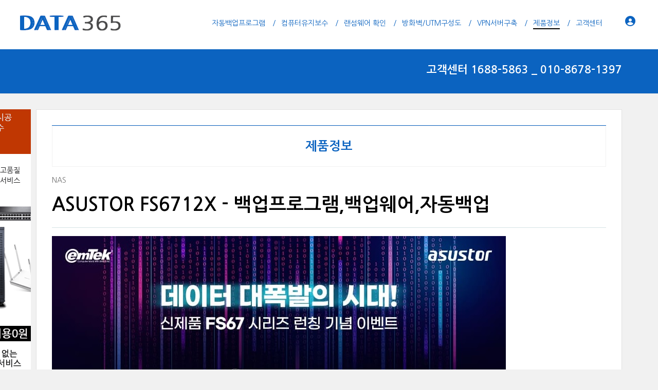

--- FILE ---
content_type: text/html; charset=UTF-8
request_url: https://www.data365.kr/PList/4430
body_size: 8288
content:
<!DOCTYPE html>
<html lang="ko">
<head>

<!-- META -->
<meta charset="utf-8">
<meta name="generator" content="Rhymix">
<meta name="viewport" content="width=device-width, initial-scale=1.0, user-scalable=yes" />
<meta name="csrf-token" content="u1uWaE3AUnEH688r" />
<meta name="keywords" content="방화벽, NAS" />
<meta name="description" content="방화벽 NAS 제품 소개" />
<meta name="viewport" content="width=device-width, initial-scale=1.0, minimum-scale=1, maximum-scale=1.0, user-scalable=no" />

<!-- TITLE -->
<title>ASUSTOR FS6712X - 백업프로그램,백업웨어,자동백업</title>

<!-- CSS -->
<link rel="stylesheet" href="/files/cache/assets/compiled/ede2ae21e48763399a6c3e398eed523b28422fd7.rhymix.scss.min.css?t=1766354581" />
<link rel="stylesheet" href="/layouts/xet_onecolor/css/XEIcon/xeicon.min.css?t=1504538644" />
<link rel="stylesheet" href="/layouts/xet_onecolor/css/reset.css?t=1709167361" />
<link rel="stylesheet" href="/layouts/xet_onecolor/css/nice-select.css?t=1557396808" />
<link rel="stylesheet" href="/layouts/xet_onecolor/css/camera.css?t=1578377356" />
<link rel="stylesheet" href="/layouts/xet_onecolor/css/layout.css?t=1706861354" />
<link rel="stylesheet" href="/layouts/xet_onecolor/css/animate.min.css?t=1422711598" />
<link rel="stylesheet" href="/layouts/xet_onecolor/css/responsive.css?t=1578449644" />
<link rel="stylesheet" href="/modules/board/skins/xet_simpleboard_rx/fonts/xeicon-2.3.3/xeicon.min.css?t=1674613004" />
<link rel="stylesheet" href="/modules/board/skins/xet_simpleboard_rx/css/_common.css?t=1704346364" />
<link rel="stylesheet" href="/modules/board/skins/xet_simpleboard_rx/css/_form.css?t=1704346372" />
<link rel="stylesheet" href="/modules/board/skins/xet_simpleboard_rx/css/_dropdown.css?t=1704346370" />
<link rel="stylesheet" href="/modules/board/skins/xet_simpleboard_rx/css/_modal.css?t=1704346374" />
<link rel="stylesheet" href="/modules/board/skins/xet_simpleboard_rx/css/_tooltip.css?t=1704346376" />
<link rel="stylesheet" href="/modules/board/skins/xet_simpleboard_rx/css/list.css?t=1704346384" />
<link rel="stylesheet" href="/modules/board/skins/xet_simpleboard_rx/css/_view.document.css?t=1704346380" />
<link rel="stylesheet" href="/modules/board/skins/xet_simpleboard_rx/css/comment.css?t=1704352612" />
<link rel="stylesheet" href="/modules/board/skins/xet_simpleboard_rx/css/write_form.css?t=1704346390" />
<link rel="stylesheet" href="/modules/board/skins/xet_simpleboard_rx/css/style.gallery.css?t=1704346386" />
<link rel="stylesheet" href="/modules/board/skins/xet_simpleboard_rx/css/style.webzine.css?t=1704362302" />
<link rel="stylesheet" href="/modules/board/skins/xet_simpleboard_rx/css/style.list.css?t=1704346388" />
<link rel="stylesheet" href="/modules/board/skins/xet_simpleboard_rx/css/dark.css?t=1704346384" />

<!-- JS -->
<script src="/common/js/jquery-2.2.4.min.js?t=1766032808"></script>
<script src="/files/cache/assets/minified/rhymix.min.js?t=1766354581"></script>
<script src="/modules/board/tpl/js/board.js?t=1766032808"></script>
<script src="//developers.kakao.com/sdk/js/kakao.min.js"></script>
<script src="/layouts/xet_onecolor/js/viewportchecker.js?t=1505456740"></script>
<script src="/layouts/xet_onecolor/js/modernizr.custom.js?t=1422711598"></script>
<script src="/layouts/xet_onecolor/js/jquery.ui.totop.js?t=1422711598"></script>
<script src="/layouts/xet_onecolor/js/jquery.easing.1.3.js?t=1422711598"></script>
<script src="/layouts/xet_onecolor/js/jquery.mobile.customized.min.js?t=1422711598"></script>
<script src="/layouts/xet_onecolor/js/camera.min.js?t=1422711598"></script>
<script src="/layouts/xet_onecolor/js/jquery.nice-select.min.js?t=1462710744"></script>
<script src="/layouts/xet_onecolor/js/layout.js?t=1557397442"></script>

<!-- RSS -->

<!-- ICONS AND OTHER LINKS -->
<link rel="canonical" href="https://www.data365.kr/PList/4430" />
<link rel="shortcut icon" href="/files/attach/xeicon/favicon.ico?t=1535588530" />

<!-- OTHER HEADERS -->
<meta property="og:url" content="https://www.data365.kr/PList/4430" />
<meta property="og:title" content="ASUSTOR FS6712X - 백업프로그램,백업웨어,자동백업" />
<meta property="og:site_name" content="백업프로그램" />
<meta property="og:description" content="방화벽 NAS 제품 소개" />
<meta property="og:type" content="article" />
<meta property="og:locale" content="ko_KR" />
<meta property="og:image" content="https://www.data365.kr/files/attach/xeicon/default_image.png?t=1709593415" />
<meta property="og:image:width" content="1920" />
<meta property="og:image:height" content="1080" />
<meta property="og:article:tag" content="백업프로그램 자동백업 백업웨어" />
<meta property="og:article:section" content="데이터 백업 제품" />
<style type="text/css">
ul.xet_nav > li > a { 
	margin: 0 10px;
}

/* background color */
#xet_header.header_down,
.cameraSlide,
.camera_wrap,
.xet_section .themebg,
.xet_section.parallax,
.xet_sns a,
.xet_layout_btn:hover,
.xet_lnb_title,
ul.xet_lnb li a.on {
	background-color: #ffffff;
}

/* color */
.xet_section,
.xet_fulldown,
.xet_mnav li a,
.xet_side_widget .h3,
.xet_layout_btn,
.xet_layout_btn.w:hover,
.xet_sns a:hover,
.breadcrumb_wrp a,
.breadcrumb_wrp ul li:after,
.selecter-selected,
#xet_footer,
.xet_footer_nav li a,
.xet_footer_nav > li:after {
	color: #ffffff;
}

/* border color */
.xet_section .xet_icon,
.xet_sns a,
.xet_layout_btn {
	border-color: #ffffff;
}
</style>
</head>

<!-- BODY START -->
<body>

<!-- COMMON JS VARIABLES -->
<script>
	var default_url = "https://www.data365.kr/";
	var current_url = "https://www.data365.kr/?mid=PList&document_srl=4430";
	var request_uri = "https://www.data365.kr/";
	var current_lang = xe.current_lang = "ko";
	var current_mid = "PList";
	var http_port = null;
	var https_port = null;
	var enforce_ssl = true;
	var cookies_ssl = false;
	var rewrite_level = 1;
	if (detectColorScheme) detectColorScheme();
</script>

<!-- PAGE CONTENT -->
<script>
  function beCheckWrite(obj){
 
        var delaytime = 5000,
            submingText = '등록중입니다.', 
            ori_text = jQuery(obj).val(),
            checkInput = false;
 
        obj.disabled=true;
 
        if(!ori_text){
            checkInput = false;
            ori_text = jQuery(obj).text();           
            jQuery(obj).text(submingText);
        }else{
            checkInput = true;
            jQuery(obj).val(submingText);
        }
 
        var timeEvent = setTimeout(function(){ 
 
            obj.disabled=false; 
            if(checkInput) jQuery(obj).val(ori_text); 
            else jQuery(obj).text(ori_text); 
 
        },delaytime);
 
  }
</script>
<script type="text/javascript" src="/layouts/xet_onecolor/js/scrollfollow.js"></script>
<script type="text/javascript">
 var stmnLEFT = 10;  
 var stmnGAP1 = 0; 
 var stmnGAP2 = 0; 
 var stmnBASE = 0; 
 var stmnActivateSpeed = 35; 
 var stmnScrollSpeed = 20; 
 var stmnTimer; 
 
 function RefreshStaticMenu() { 
  var stmnStartPoint, stmnEndPoint; 
  stmnStartPoint = parseInt(document.getElementById('STATICMENU').style.top, 10); 
  stmnEndPoint = Math.max(document.documentElement.scrollTop, document.body.scrollTop) + stmnGAP2; 
  if (stmnEndPoint < stmnGAP1) stmnEndPoint = stmnGAP1; 
  if (stmnStartPoint != stmnEndPoint) { 
   stmnScrollAmount = Math.ceil( Math.abs( stmnEndPoint - stmnStartPoint ) / 15 ); 
   document.getElementById('STATICMENU').style.top = parseInt(document.getElementById('STATICMENU').style.top, 10) + ( ( stmnEndPoint<stmnStartPoint ) ? -stmnScrollAmount : stmnScrollAmount ) + 'px'; 
   stmnRefreshTimer = stmnScrollSpeed; 
   }
  stmnTimer = setTimeout("RefreshStaticMenu();", stmnActivateSpeed); 
  } 
 function InitializeStaticMenu() {
  document.getElementById('STATICMENU').style.right = stmnLEFT + 'px'; 
  document.getElementById('STATICMENU').style.top = document.body.scrollTop + stmnBASE + 'px'; 
  RefreshStaticMenu();
  }
</script>

<!--
Copyright inpleworks, Co. 
-->
<!-- // browser //-->
<!-- // mobile responsive //-->

<!-- Demo Setting -->


<!-- // css //-->

<!-- // js //-->






<header id="xet_header" class="animated" style="background-color:#ffffff">							
	<div class="xet_logo float_left">
		<a href="https://www.data365.kr/">
					<img src="https://www.data365.kr/files/attach/images/4519/99b983892094b5c6d2fc3736e15da7d1.gif" alt="" />
			</a>
	</div>			
	<nav class="xet_nav_wrp float_right xet_clearfix">
		<div class="xet_acc float_right">						
	<a href="#" id="acc_o" onclick="javascript:return false;">				
				<span class="icon_menu"><i class="xi-user-circle"></i></span>
				<span class="icon_close"><i class="xi-close"></i></span>
			</a>			
			<a href="#" id="xet_nav_o" class="hidden_pc visible_tablet" onclick="javascript:return false;">
				<span class="icon_menu"><i class="xi-bars"></i></span>
				<span class="icon_close"><i class="xi-close"></i></span>
			</a>				
		</div>		
		<ul id="xet_nav" class="xet_nav float_right hidden_tablet">
	<li>					
				<a href="/PG"><span>자동백업프로그램</span></a>				
						
			</li><li>					
				<a href="/MA"><span>컴퓨터유지보수</span></a>				
						
			</li><li>					
				<a href="https://www.asrgo.com/index2"><span>랜섬웨어 확인</span></a>				
						
			</li><li>					
				<a href="/FIREWALL"><span>방화벽/UTM구성도</span></a>				
						
			</li><li>					
				<a href="/VPN_SERVER"><span>VPN서버구축</span></a>				
						
			</li><li>					
				<a href="/PList" class="on"><span>제품정보</span></a>				
						
			</li><li>					
				<a href="/INFO"><span>고객센터</span></a>				
						
			</li>	
		</ul>					
	</nav>			
</header>

	
<div id="xet_body" class="sub_content_bg no_slider">

			
	
	
		
<div class="breadcrumb_wrp">
<div class="xet_container">
			<h2 class="float_right"><span style="color:#fff;">고객센터 1688-5863 _ 010-8678-1397</span></h2>
</div>
</div>	
	
	<div class="xet_container">


<body onload="InitializeStaticMenu();">
<div style="position:relative;width:0px;height:0px;margin-top:30px;padding:0;">


<div id="STATICMENU">

<div id="STATICMENU2">
<a href="https://www.seon365.kr/" target="_blank" ><img src="https://www.data365.kr/img/banner2.gif" width="120" height="600" /></a>
</div>

</div></div>
<script defer src="https://static.cloudflareinsights.com/beacon.min.js/vcd15cbe7772f49c399c6a5babf22c1241717689176015" integrity="sha512-ZpsOmlRQV6y907TI0dKBHq9Md29nnaEIPlkf84rnaERnq6zvWvPUqr2ft8M1aS28oN72PdrCzSjY4U6VaAw1EQ==" data-cf-beacon='{"version":"2024.11.0","token":"40abb0a181d6454ab1e7c5ea40537da9","r":1,"server_timing":{"name":{"cfCacheStatus":true,"cfEdge":true,"cfExtPri":true,"cfL4":true,"cfOrigin":true,"cfSpeedBrain":true},"location_startswith":null}}' crossorigin="anonymous"></script>
</body>	


			
					
		<div class="xet_clearfix xet_mg_t30">			
				
			
					
			
			<div class="xet_content_wrp">	
	


				<div class="xet_content xet_clearfix  sub_content N">
<div class="xet_content_wrp_BBS">
<div style="display:table;width:100%; height:80px; height-line:60px; border-top:1px solid #0b63c0; margin-bottom:15px;">
<div style="display:table-cell;text-align:center; vertical-align:middle; color:#505050; font-size:24px; font-weight:bold; border:1px solid #f1f1f1;">
				<a href="/PList">제품정보</a>
				
</div></div>	
	</div>


			
	


<script>
	var default_style = 'list';
	var doc_img = '';
	var is_logged = '';
</script>

		

<script>window.MSInputMethodContext && document.documentMode && document.write('<script src="/modules/board/skins/xet_simpleboard_rx/js/ie11CustomProperties.js"><\x2fscript>');</script>


<div id="xet-simple-board" rel="js-simple-board">

    
	



<div class="simple-board__read">

		<div class="simple-board__read__header">			
		<div class="document-title">	
				<div class="category-name">
	NAS			</div>
										
			<div class="title">ASUSTOR FS6712X - 백업프로그램,백업웨어,자동백업</div>			
		</div>	



	

			

		<div class="simple-board__read__body">		


		<div class="simple-board__read__extravars">	
			</div>

	<!--BeforeDocument(4430,282)--><div class="document_4430_282 rhymix_content xe_content"><p><img src="/files/attach/images/1213/430/004/49b2506d81f759ace2abac8eebba6618.jpg" alt="ASUSTOR FS6712X.jpg" style="" /></p></div><!--AfterDocument(4430,282)-->
		<div class="simple-board__read__tags">
			<dl class="tag">
								<dd><a href="/PList?search_target=tag&amp;search_keyword=%EB%B0%B1%EC%97%85%ED%94%84%EB%A1%9C%EA%B7%B8%EB%9E%A8+%EC%9E%90%EB%8F%99%EB%B0%B1%EC%97%85+%EB%B0%B1%EC%97%85%EC%9B%A8%EC%96%B4" rel="tag">백업프로그램 자동백업 백업웨어</a></dd>
					
			</dl>
		</div>
		<dl class="attachedFile ">
			<dt>
				<button type="button" class="fileToggle" onclick="jQuery(this).parents('dl.attachedFile').toggleClass('open');return false;">
	<svg xmlns="http://www.w3.org/2000/svg" viewBox="0 0 24 24"><path fill="none" d="M0 0h24v24H0z"/><path d="M14.828 7.757l-5.656 5.657a1 1 0 1 0 1.414 1.414l5.657-5.656A3 3 0 1 0 12 4.929l-5.657 5.657a5 5 0 1 0 7.071 7.07L19.071 12l1.414 1.414-5.657 5.657a7 7 0 1 1-9.9-9.9l5.658-5.656a5 5 0 0 1 7.07 7.07L12 16.244A3 3 0 1 1 7.757 12l5.657-5.657 1.414 1.414z"/></svg><span>첨부 1</span><svg xmlns="http://www.w3.org/2000/svg" viewBox="0 0 24 24"><path fill="none" d="M0 0h24v24H0z"/><path d="M12 15l-4.243-4.243 1.415-1.414L12 12.172l2.828-2.829 1.415 1.414z"/></svg>						
				</button>
			</dt>
			<dd>
				<ul class="files">
		<li>
						<a href="/index.php?module=file&amp;act=procFileDownload&amp;file_srl=4431&amp;sid=9e8f7dd8cae7778111b71a26dd88a044"><span>ASUSTOR FS6712X.jpg</span> <span class="bubble">[File Size: 675.9KB / Download: 56]</span></a>
					</li>				</ul>
			</dd>
		</dl>
		
		<div class="simple-board__read__vote">
			<div data-target-srl="4430">
		<a class="xet-board-btn xet-board-btn-large tooltip__top " data-tooltip="추천" data-type="up" onclick="bdArticleVote(this)">
					<span><svg xmlns="http://www.w3.org/2000/svg" viewBox="0 0 24 24"><path fill="none" d="M0 0H24V24H0z"/><path d="M12.001 4.529c2.349-2.109 5.979-2.039 8.242.228 2.262 2.268 2.34 5.88.236 8.236l-8.48 8.492-8.478-8.492c-2.104-2.356-2.025-5.974.236-8.236 2.265-2.264 5.888-2.34 8.244-.228z"/></svg></span><span class="vote__count">0</span>
				</a>				
					</div>
		</div>	</div>
		
		<div class="simple-board__read__footer">		
			<div class="simple-board__btn-group bottom">
			<div class="flex-item">	
	        
				<a href="/PList" class="xet-board-btn light"><svg xmlns="http://www.w3.org/2000/svg" viewBox="0 0 24 24"><path fill="none" d="M0 0h24v24H0z"/><path d="M10.828 12l4.95 4.95-1.414 1.414L8 12l6.364-6.364 1.414 1.414z"/></svg><span data="hidden-m">목록</span></a>
				</div>
			<div class="flex-item">
				<a href="javascript:;" onclick="document_more('js-modal-document-more');return false" class="xet-board-btn light tooltip__top" data-tooltip="이 게시물을"><svg xmlns="http://www.w3.org/2000/svg" viewBox="0 0 24 24"><path fill="none" d="M0 0h24v24H0z"/><path d="M5 10c-1.1 0-2 .9-2 2s.9 2 2 2 2-.9 2-2-.9-2-2-2zm14 0c-1.1 0-2 .9-2 2s.9 2 2 2 2-.9 2-2-.9-2-2-2zm-7 0c-1.1 0-2 .9-2 2s.9 2 2 2 2-.9 2-2-.9-2-2-2z"/></svg></a>
		<a href="javascript:;" class="xet-board-btn light tooltip__top" data-tooltip="공유하기" onclick="share('js-modal-share');return false"><svg xmlns="http://www.w3.org/2000/svg" viewBox="0 0 24 24"><path fill="none" d="M0 0h24v24H0z"/><path d="M13.12 17.023l-4.199-2.29a4 4 0 1 1 0-5.465l4.2-2.29a4 4 0 1 1 .959 1.755l-4.2 2.29a4.008 4.008 0 0 1 0 1.954l4.199 2.29a4 4 0 1 1-.959 1.755zM6 14a2 2 0 1 0 0-4 2 2 0 0 0 0 4zm11-6a2 2 0 1 0 0-4 2 2 0 0 0 0 4zm0 12a2 2 0 1 0 0-4 2 2 0 0 0 0 4z"/></svg></a>					
			</div>
		</div>	
	</div>
</div>

<div class="boardModal-form" rel="js-modal-document-more">
	<div class="boardModal-form__header">
		<h2 class="title">이 게시물을</h2>
	</div>
	<div class="boardModal-form__body">
		<ul>
	 
	 
			<li><a href="/index.php?mid=PList&amp;document_srl=4430&amp;act=dispDocumentPrint" target="_blank"><svg xmlns="http://www.w3.org/2000/svg" viewBox="0 0 24 24"><path fill="none" d="M0 0h24v24H0z"/><path d="M6 19H3a1 1 0 0 1-1-1V8a1 1 0 0 1 1-1h3V3a1 1 0 0 1 1-1h10a1 1 0 0 1 1 1v4h3a1 1 0 0 1 1 1v10a1 1 0 0 1-1 1h-3v2a1 1 0 0 1-1 1H7a1 1 0 0 1-1-1v-2zm0-2v-1a1 1 0 0 1 1-1h10a1 1 0 0 1 1 1v1h2V9H4v8h2zM8 4v3h8V4H8zm0 13v3h8v-3H8zm-3-7h3v2H5v-2z"/></svg>인쇄</a></li> 
	 
	 
	 
	<li><a href="/index.php?mid=PList&amp;document_srl=4430&amp;act=dispBoardVoteLog&amp;target_srl=4430&amp;target=document"><svg xmlns="http://www.w3.org/2000/svg" viewBox="0 0 24 24"><path fill="none" d="M0 0h24v24H0z"/><path d="M17.841 15.659l.176.177.178-.177a2.25 2.25 0 0 1 3.182 3.182l-3.36 3.359-3.358-3.359a2.25 2.25 0 0 1 3.182-3.182zM12 14v2a6 6 0 0 0-6 6H4a8 8 0 0 1 7.75-7.996L12 14zm0-13c3.315 0 6 2.685 6 6a5.998 5.998 0 0 1-5.775 5.996L12 13c-3.315 0-6-2.685-6-6a5.998 5.998 0 0 1 5.775-5.996L12 1zm0 2C9.79 3 8 4.79 8 7s1.79 4 4 4 4-1.79 4-4-1.79-4-4-4z"/></svg>이 글의 추천인 목록</a></li>			</ul>
	</div>
	<div class="boardModal-form__footer">
		<button type="button" onclick="modalClose(); return false;" class="xet-board-btn">닫기</button>
	</div>
</div>


<div id="comment">
	</div>





<div class="boardModal-form" rel="js-modal-share">
	<div class="boardModal-form__header">
		<h2 class="title">공유하기</h2>
	</div>
	<div class="boardModal-form__body">
					<div class="sns-share" rel="js-sns-share" data-url="https://www.data365.kr/PList/4430?l=ko" data-permanenturl="https://www.data365.kr/PList/4430" data-title="ASUSTOR FS6712X - 백업프로그램,백업웨어,자동백업">			
				<a href="javascript:;" data-type="naver" class="naver"><i class="xi-naver"></i></a>
			<a href="javascript:;" data-type="band" class="band"><img src="/modules/board/skins/xet_simpleboard_rx/img/band.png"></a>
			<a href="javascript:;" data-type="facebook" class="facebook"><i class="xi-facebook"></i></a>
			<a href="javascript:;" data-type="twitter" class="twitter"><i class="xi-twitter"></i></a>
			<a href="javascript:;" data-type="google" class="google"><i class="xi-google-plus"></i></a>
			<a href="javascript:;" data-type="pinterest" class="pinterest"><i class="xi-pinterest"></i></a>
		</div>					
	</div>
	<div class="boardModal-form__footer">
		<button type="button" onclick="modalClose(); return false;" class="xet-board-btn">닫기</button>
	</div>
</div>

<div rel="js-simple-board-list">
		
		<div class="simple-board__list">	
		<div class="item item-list-header">
		<div class="item__inner item__number">번호</div>		
	<div class="item__inner item__category">분류</div>	<div class="item__inner item__subject">제목</div>		 
							
			
				
		
			
	 
							
			
				
		
			
			
	</div>

			
		<div class="item item-list ">
			
			<div class="item__inner item__number">
	154		</div>	<div class="item__inner item__category ">			
	방화벽/UTM		</div>	<div class="item__inner item__subject">
	<span class="icons">
		    
		</span>
	
					<a href="/PList/4520" class="subject">[힐스톤네트웍스] 힐스톤네트웍스 SG-6000-E1600 [차세대 방화벽/ SSLVPN 50유저 무상 제공 / 지능형 위협 탐지] 백업프로그램,백업웨어,자동백업</a>
		
		
		</div>		
												
												
			</div><div class="item item-list ">
			
			<div class="item__inner item__number">
	153		</div>	<div class="item__inner item__category ">			
	NAS		</div>	<div class="item__inner item__subject">
	<span class="icons">
		    
		</span>
	
					<a href="/PList/4504" class="subject">TerraMaster F2-212 자동백업,백업프로그램,실시간백업</a>
		
		
		</div>		
												
												
			</div><div class="item item-list ">
			
			<div class="item__inner item__number">
	152		</div>	<div class="item__inner item__category ">			
	NAS		</div>	<div class="item__inner item__subject">
	<span class="icons">
		    
		</span>
	
					<a href="/PList/4497" class="subject">QNAP TS-464U-RP-8G 백업웨어,실시간백업,백업프로그램</a>
		
		
		</div>		
												
												
			</div><div class="item item-list ">
			
			<div class="item__inner item__number">
	151		</div>	<div class="item__inner item__category ">			
	NAS		</div>	<div class="item__inner item__subject">
	<span class="icons">
		    
		</span>
	
					<a href="/PList/4480" class="subject">QNAP TS-435XeU-4G 실시간백업,백업프로그램,백업웨어</a>
		
		
		</div>		
												
												
			</div><div class="item item-list ">
			
			<div class="item__inner item__number">
	150		</div>	<div class="item__inner item__category ">			
	NAS		</div>	<div class="item__inner item__subject">
	<span class="icons">
		    
		</span>
	
					<a href="/PList/4475" class="subject">TerraMaster T12-450 백업프로그램,백업웨어,자동백업</a>
		
		
		</div>		
												
												
			</div><div class="item item-list ">
			
			<div class="item__inner item__number">
	149		</div>	<div class="item__inner item__category ">			
	NAS		</div>	<div class="item__inner item__subject">
	<span class="icons">
		    
		</span>
	
					<a href="/PList/4470" class="subject">TerraMaster U12-423 백업프로그램,자동백업,백업웨어</a>
		
		
		</div>		
												
												
			</div><div class="item item-list ">
			
			<div class="item__inner item__number">
	148		</div>	<div class="item__inner item__category ">			
	NAS		</div>	<div class="item__inner item__subject">
	<span class="icons">
		    
		</span>
	
					<a href="/PList/4465" class="subject">TerraMaster F2-223 - 백업웨어,실시간백업,백업프로그램</a>
		
		
		</div>		
												
												
			</div><div class="item item-list ">
			
			<div class="item__inner item__number">
	147		</div>	<div class="item__inner item__category ">			
	NAS		</div>	<div class="item__inner item__subject">
	<span class="icons">
		    
		</span>
	
					<a href="/PList/4460" class="subject">QSAN XN5112R - 백업프로그램,자동백업,실시간백업</a>
		
		
		</div>		
												
												
			</div><div class="item item-list ">
			
			<div class="item__inner item__number">
	146		</div>	<div class="item__inner item__category ">			
	NAS		</div>	<div class="item__inner item__subject">
	<span class="icons">
		    
		</span>
	
					<a href="/PList/4453" class="subject">Synology DS224+ 자동백업 백업프로그램 백업웨어</a>
		
		
		</div>		
												
												
			</div><div class="item item-list ">
			
			<div class="item__inner item__number">
	145		</div>	<div class="item__inner item__category ">			
	NAS		</div>	<div class="item__inner item__subject">
	<span class="icons">
		    
		</span>
	
					<a href="/PList/4448" class="subject">Synology DS124 - 실시간백업 백업웨어 백업프로그램</a>
		
		
		</div>		
												
												
			</div><div class="item item-list ">
			
			<div class="item__inner item__number">
	144		</div>	<div class="item__inner item__category ">			
	NAS		</div>	<div class="item__inner item__subject">
	<span class="icons">
		    
		</span>
	
					<a href="/PList/4443" class="subject">Synology DS223J - 백업프로그램,백업웨어,실시간백업</a>
		
		
		</div>		
												
												
			</div><div class="item item-list ">
			
			<div class="item__inner item__number">
	143		</div>	<div class="item__inner item__category ">			
	NAS		</div>	<div class="item__inner item__subject">
	<span class="icons">
		    
		</span>
	
					<a href="/PList/4435" class="subject">ASUSTOR FS6706T - 실시간백업,자동백업,백업웨어,백업프로그램</a>
		
		
		</div>		
												
												
			</div><div class="item item-list is-active">
			
			<div class="item__inner item__number">
	<i class="xi-angle-right"></i>		</div>	<div class="item__inner item__category ">			
	NAS		</div>	<div class="item__inner item__subject">
	<span class="icons">
		    
		</span>
	
					<a href="/PList/4430" class="subject">ASUSTOR FS6712X - 백업프로그램,백업웨어,자동백업</a>
		
		
		</div>		
												
												
			</div><div class="item item-list ">
			
			<div class="item__inner item__number">
	141		</div>	<div class="item__inner item__category ">			
	NAS		</div>	<div class="item__inner item__subject">
	<span class="icons">
		    
		</span>
	
					<a href="/PList/4425" class="subject">QNAP TS-1655-8G - 실시간백업 백업웨어 백업프로그램</a>
		
		
		</div>		
												
												
			</div><div class="item item-list ">
			
			<div class="item__inner item__number">
	140		</div>	<div class="item__inner item__category ">			
	NAS		</div>	<div class="item__inner item__subject">
	<span class="icons">
		    
		</span>
	
					<a href="/PList/4415" class="subject">QNAP TS-864eU-RP-4G 백업웨어,백업프로그램,자동백업</a>
		
		
		</div>		
												
												
			</div><div class="item item-list ">
			
			<div class="item__inner item__number">
	139		</div>	<div class="item__inner item__category ">			
	NAS		</div>	<div class="item__inner item__subject">
	<span class="icons">
		    
		</span>
	
					<a href="/PList/4410" class="subject">QNAP TS-873AeU-RP-4G 백업프로그램,데이터백업,백업웨어</a>
		
		
		</div>		
												
												
			</div><div class="item item-list ">
			
			<div class="item__inner item__number">
	138		</div>	<div class="item__inner item__category ">			
	NAS		</div>	<div class="item__inner item__subject">
	<span class="icons">
		    
		</span>
	
					<a href="/PList/4402" class="subject">QNAP TS-1264U-RP-4G 실시간백업,백업프로그램,백업웨어</a>
		
		
		</div>		
												
												
			</div><div class="item item-list ">
			
			<div class="item__inner item__number">
	137		</div>	<div class="item__inner item__category ">			
	NAS		</div>	<div class="item__inner item__subject">
	<span class="icons">
		    
		</span>
	
					<a href="/PList/4395" class="subject">QNAP TS-i410X-8G-데이터백업,백업프로그램,백업웨어</a>
		
		
		</div>		
												
												
			</div><div class="item item-list ">
			
			<div class="item__inner item__number">
	136		</div>	<div class="item__inner item__category ">			
	NAS		</div>	<div class="item__inner item__subject">
	<span class="icons">
		    
		</span>
	
					<a href="/PList/4390" class="subject">QNAP TS-433-4G 백업프로그램,데이터백업,백업웨어</a>
		
		
		</div>		
												
												
			</div><div class="item item-list ">
			
			<div class="item__inner item__number">
	135		</div>	<div class="item__inner item__category ">			
	NAS		</div>	<div class="item__inner item__subject">
	<span class="icons">
		    
		</span>
	
					<a href="/PList/4383" class="subject">QNAP TS-664-8G 백업프로그램,백업웨어,실시간백업</a>
		
		
		</div>		
												
												
			</div></div>

<div class="simple-board__list-m">
			
		<div class="item item-list ">
		<div class="item__left">
			
		<div class="item__inner item__category">
	방화벽/UTM			</div>	<div class="item__inner item__subject">
		<span class="icons">
		    
		</span>
	
				<a href="/PList/4520" class="subject">[힐스톤네트웍스] 힐스톤네트웍스 SG-6000-E1600 [차세대 방화벽/ SSLVPN 50유저 무상 제공 / 지능형 위협 탐지] 백업프로그램,백업웨어,자동백업</a>
		
				</div>		
												
												
			</div>
	<div class="item__right">
				</div>	</div><div class="item item-list ">
		<div class="item__left">
			
		<div class="item__inner item__category">
	NAS			</div>	<div class="item__inner item__subject">
		<span class="icons">
		    
		</span>
	
				<a href="/PList/4504" class="subject">TerraMaster F2-212 자동백업,백업프로그램,실시간백업</a>
		
				</div>		
												
												
			</div>
	<div class="item__right">
				</div>	</div><div class="item item-list ">
		<div class="item__left">
			
		<div class="item__inner item__category">
	NAS			</div>	<div class="item__inner item__subject">
		<span class="icons">
		    
		</span>
	
				<a href="/PList/4497" class="subject">QNAP TS-464U-RP-8G 백업웨어,실시간백업,백업프로그램</a>
		
				</div>		
												
												
			</div>
	<div class="item__right">
				</div>	</div><div class="item item-list ">
		<div class="item__left">
			
		<div class="item__inner item__category">
	NAS			</div>	<div class="item__inner item__subject">
		<span class="icons">
		    
		</span>
	
				<a href="/PList/4480" class="subject">QNAP TS-435XeU-4G 실시간백업,백업프로그램,백업웨어</a>
		
				</div>		
												
												
			</div>
	<div class="item__right">
				</div>	</div><div class="item item-list ">
		<div class="item__left">
			
		<div class="item__inner item__category">
	NAS			</div>	<div class="item__inner item__subject">
		<span class="icons">
		    
		</span>
	
				<a href="/PList/4475" class="subject">TerraMaster T12-450 백업프로그램,백업웨어,자동백업</a>
		
				</div>		
												
												
			</div>
	<div class="item__right">
				</div>	</div><div class="item item-list ">
		<div class="item__left">
			
		<div class="item__inner item__category">
	NAS			</div>	<div class="item__inner item__subject">
		<span class="icons">
		    
		</span>
	
				<a href="/PList/4470" class="subject">TerraMaster U12-423 백업프로그램,자동백업,백업웨어</a>
		
				</div>		
												
												
			</div>
	<div class="item__right">
				</div>	</div><div class="item item-list ">
		<div class="item__left">
			
		<div class="item__inner item__category">
	NAS			</div>	<div class="item__inner item__subject">
		<span class="icons">
		    
		</span>
	
				<a href="/PList/4465" class="subject">TerraMaster F2-223 - 백업웨어,실시간백업,백업프로그램</a>
		
				</div>		
												
												
			</div>
	<div class="item__right">
				</div>	</div><div class="item item-list ">
		<div class="item__left">
			
		<div class="item__inner item__category">
	NAS			</div>	<div class="item__inner item__subject">
		<span class="icons">
		    
		</span>
	
				<a href="/PList/4460" class="subject">QSAN XN5112R - 백업프로그램,자동백업,실시간백업</a>
		
				</div>		
												
												
			</div>
	<div class="item__right">
				</div>	</div><div class="item item-list ">
		<div class="item__left">
			
		<div class="item__inner item__category">
	NAS			</div>	<div class="item__inner item__subject">
		<span class="icons">
		    
		</span>
	
				<a href="/PList/4453" class="subject">Synology DS224+ 자동백업 백업프로그램 백업웨어</a>
		
				</div>		
												
												
			</div>
	<div class="item__right">
				</div>	</div><div class="item item-list ">
		<div class="item__left">
			
		<div class="item__inner item__category">
	NAS			</div>	<div class="item__inner item__subject">
		<span class="icons">
		    
		</span>
	
				<a href="/PList/4448" class="subject">Synology DS124 - 실시간백업 백업웨어 백업프로그램</a>
		
				</div>		
												
												
			</div>
	<div class="item__right">
				</div>	</div><div class="item item-list ">
		<div class="item__left">
			
		<div class="item__inner item__category">
	NAS			</div>	<div class="item__inner item__subject">
		<span class="icons">
		    
		</span>
	
				<a href="/PList/4443" class="subject">Synology DS223J - 백업프로그램,백업웨어,실시간백업</a>
		
				</div>		
												
												
			</div>
	<div class="item__right">
				</div>	</div><div class="item item-list ">
		<div class="item__left">
			
		<div class="item__inner item__category">
	NAS			</div>	<div class="item__inner item__subject">
		<span class="icons">
		    
		</span>
	
				<a href="/PList/4435" class="subject">ASUSTOR FS6706T - 실시간백업,자동백업,백업웨어,백업프로그램</a>
		
				</div>		
												
												
			</div>
	<div class="item__right">
				</div>	</div><div class="item item-list is-active">
		<div class="item__left">
			
		<div class="item__inner item__category">
	NAS			</div>	<div class="item__inner item__subject">
		<span class="icons">
		    
		</span>
	
				<a href="/PList/4430" class="subject">ASUSTOR FS6712X - 백업프로그램,백업웨어,자동백업</a>
		
				</div>		
												
												
			</div>
	<div class="item__right">
				</div>	</div><div class="item item-list ">
		<div class="item__left">
			
		<div class="item__inner item__category">
	NAS			</div>	<div class="item__inner item__subject">
		<span class="icons">
		    
		</span>
	
				<a href="/PList/4425" class="subject">QNAP TS-1655-8G - 실시간백업 백업웨어 백업프로그램</a>
		
				</div>		
												
												
			</div>
	<div class="item__right">
				</div>	</div><div class="item item-list ">
		<div class="item__left">
			
		<div class="item__inner item__category">
	NAS			</div>	<div class="item__inner item__subject">
		<span class="icons">
		    
		</span>
	
				<a href="/PList/4415" class="subject">QNAP TS-864eU-RP-4G 백업웨어,백업프로그램,자동백업</a>
		
				</div>		
												
												
			</div>
	<div class="item__right">
				</div>	</div><div class="item item-list ">
		<div class="item__left">
			
		<div class="item__inner item__category">
	NAS			</div>	<div class="item__inner item__subject">
		<span class="icons">
		    
		</span>
	
				<a href="/PList/4410" class="subject">QNAP TS-873AeU-RP-4G 백업프로그램,데이터백업,백업웨어</a>
		
				</div>		
												
												
			</div>
	<div class="item__right">
				</div>	</div><div class="item item-list ">
		<div class="item__left">
			
		<div class="item__inner item__category">
	NAS			</div>	<div class="item__inner item__subject">
		<span class="icons">
		    
		</span>
	
				<a href="/PList/4402" class="subject">QNAP TS-1264U-RP-4G 실시간백업,백업프로그램,백업웨어</a>
		
				</div>		
												
												
			</div>
	<div class="item__right">
				</div>	</div><div class="item item-list ">
		<div class="item__left">
			
		<div class="item__inner item__category">
	NAS			</div>	<div class="item__inner item__subject">
		<span class="icons">
		    
		</span>
	
				<a href="/PList/4395" class="subject">QNAP TS-i410X-8G-데이터백업,백업프로그램,백업웨어</a>
		
				</div>		
												
												
			</div>
	<div class="item__right">
				</div>	</div><div class="item item-list ">
		<div class="item__left">
			
		<div class="item__inner item__category">
	NAS			</div>	<div class="item__inner item__subject">
		<span class="icons">
		    
		</span>
	
				<a href="/PList/4390" class="subject">QNAP TS-433-4G 백업프로그램,데이터백업,백업웨어</a>
		
				</div>		
												
												
			</div>
	<div class="item__right">
				</div>	</div><div class="item item-list ">
		<div class="item__left">
			
		<div class="item__inner item__category">
	NAS			</div>	<div class="item__inner item__subject">
		<span class="icons">
		    
		</span>
	
				<a href="/PList/4383" class="subject">QNAP TS-664-8G 백업프로그램,백업웨어,실시간백업</a>
		
				</div>		
												
												
			</div>
	<div class="item__right">
				</div>	</div></div>
	
		
			<ul class="simple-board__pagination" rel="js-simple-board-pagination">
		<li class="prevEnd tooltip__top" data-tooltip="이전">
		<a href="/PList?page=1"><svg xmlns="http://www.w3.org/2000/svg" viewBox="0 0 24 24"><path fill="none" d="M0 0h24v24H0z"/><path d="M10.828 12l4.95 4.95-1.414 1.414L8 12l6.364-6.364 1.414 1.414z"/></svg></a>		</li>
		<li>
			<a href="/PList">1</a>
		</li>
		<li>
	<a href="javascript:;" onclick="return false;" class="page-active">2</a>			</li><li>
		<a href="/PList?page=3">3</a>		</li><li>
		<a href="/PList?page=4">4</a>		</li><li>
		<a href="/PList?page=5">5</a>		</li><li>
		<a href="/PList?page=6">6</a>		</li><li>
		<a href="/PList?page=7">7</a>		</li><li>
		<a href="/PList?page=8">8</a>		</li>		<li>
			<a href="/PList?page=9">9</a>
		</li>		<li class="nextEnd tooltip__top" data-tooltip="다음">
		<a href="/PList?page=3"><svg xmlns="http://www.w3.org/2000/svg" viewBox="0 0 24 24"><path fill="none" d="M0 0h24v24H0z"/><path d="M13.172 12l-4.95-4.95 1.414-1.414L16 12l-6.364 6.364-1.414-1.414z"/></svg></a>		</li>
	</ul>
		<div class="simple-board__btn-group bottom">
		<div class="flex-item">
				<button type="button" rel="js-simple-board-search-open" class="xet-board-btn light"><svg xmlns="http://www.w3.org/2000/svg" viewBox="0 0 24 24"><path fill="none" d="M0 0h24v24H0z"/><path d="M18.031 16.617l4.283 4.282-1.415 1.415-4.282-4.283A8.96 8.96 0 0 1 11 20c-4.968 0-9-4.032-9-9s4.032-9 9-9 9 4.032 9 9a8.96 8.96 0 0 1-1.969 5.617zm-2.006-.742A6.977 6.977 0 0 0 18 11c0-3.868-3.133-7-7-7-3.868 0-7 3.132-7 7 0 3.867 3.132 7 7 7a6.977 6.977 0 0 0 4.875-1.975l.15-.15z"/></svg><span data="hidden-m">검색</span></button>
		<div class="simple-board__search" rel="js-simple-board-search">
				<form action="https://www.data365.kr/" method="get" onsubmit="return procFilter(this, search)" id="fo_search" class="simple-board__search__form" ><input type="hidden" name="act" value="" />
					<input type="hidden" name="vid" value="" />
					<input type="hidden" name="mid" value="PList" />
					<input type="hidden" name="category" value="" />
					<select name="search_target">
	<option value="title_content">제목+내용</option><option value="title">제목</option><option value="content">내용</option><option value="comment">댓글</option><option value="user_name">이름</option><option value="nick_name">닉네임</option><option value="user_id">아이디</option><option value="regdate">등록일</option><option value="tag">태그</option>					</select>
					<input type="text" name="search_keyword" value="" title="검색" accesskey="S" placeholder="" />
	<button type="submit" onclick="jQuery(this).parents('form#fo_search').submit();return false;" alt="검색"><svg xmlns="http://www.w3.org/2000/svg" viewBox="0 0 24 24"><path fill="none" d="M0 0h24v24H0z"/><path d="M18.031 16.617l4.283 4.282-1.415 1.415-4.282-4.283A8.96 8.96 0 0 1 11 20c-4.968 0-9-4.032-9-9s4.032-9 9-9 9 4.032 9 9a8.96 8.96 0 0 1-1.969 5.617zm-2.006-.742A6.977 6.977 0 0 0 18 11c0-3.868-3.133-7-7-7-3.868 0-7 3.132-7 7 0 3.867 3.132 7 7 7a6.977 6.977 0 0 0 4.875-1.975l.15-.15z"/></svg></button>			<a href="javascript:;" rel="js-simple-board-search-close"><svg xmlns="http://www.w3.org/2000/svg" viewBox="0 0 24 24"><path fill="none" d="M0 0h24v24H0z"/><path d="M12 10.586l4.95-4.95 1.414 1.414-4.95 4.95 4.95 4.95-1.414 1.414-4.95-4.95-4.95 4.95-1.414-1.414 4.95-4.95-4.95-4.95L7.05 5.636z"/></svg></a>				</form>
			</div>		</div>
		<div class="flex-item">
						</div>
	</div>
</div>

	
</div>



<div rel="js-board-loading" class="simple-board-loading">
	<div class="simple-board-loading_icon"></div>
</div>
</div>
			</div>							
		</div>
	</div>
</div>
	
	

<div id="xet_footer" class="footer_sub">	
	<div class="text_center xet_pd_tb60">			
			
			<div class="xet_mg_b20">
	<p><strong>(주)세온씨앤씨</strong></p>		<p><i class="xi-map-marker"></i> 경기도 부천시 소사구 안곡로 185(괴안동) 3층</p>	<p><i class="xi-letter"></i> <a href="/cdn-cgi/l/email-protection" class="__cf_email__" data-cfemail="1f6c7a70717c717c5f78727e7673317c7072">[email&#160;protected]</a></p>	<p><i class="xi-ringing"></i> 1688-5863</p>				
		</div>			
					
		<p class="xet_copyright">Copyright(c) data365 Corp. All Right Reserved</p>
	</div>	
</div>


<div id="xet_acc_layer" class="xet_fulldown text_center">
	<div class="xet_fulldown_cont">
	<h2 class="h2">LOGIN</h2>	
		
		<div class="xet_macc">		
				
			<p><a href="/index.php?mid=PList&amp;document_srl=4430&amp;act=dispMemberLoginForm">로그인</a></p>
			<p><a href="/index.php?mid=PList&amp;document_srl=4430&amp;act=dispMemberSignUpForm">회원가입</a></p>
			</div>	
	</div>
</div>

<div id="xet_search_layer" class="xet_fulldown text_center">
	<div class="xet_fulldown_cont">		
		<h2 class="h2">SEARCH</h2>
		<form action="https://www.data365.kr/" method="get" class="xet_search_form"><input type="hidden" name="error_return_url" value="/PList/4430" />
				<input type="hidden" name="mid" value="PList" />
			<input type="hidden" name="act" value="IS" />
			<input type="hidden" name="search_target" value="title_content" />
			<input name="is_keyword" type="text" class="itext r2" value="" placeholder="입력후 엔터..." spellcheck="true" />
		</form>	
	</div>
</div>


<div id="xet_mnav_layer" class="xet_fulldown text_center">
	<div class="xet_fulldown_cont">			
		<h2 class="h2">MENU NAVIGATION</h2>	
		<div class="xet_mnav">		
			<ul>
	<li>					
					<a href="/PG"><span>자동백업프로그램</span></a>				
						
				</li><li>					
					<a href="/MA"><span>컴퓨터유지보수</span></a>				
						
				</li><li>					
					<a href="https://www.asrgo.com/index2"><span>랜섬웨어 확인</span></a>				
						
				</li><li>					
					<a href="/FIREWALL"><span>방화벽/UTM구성도</span></a>				
						
				</li><li>					
					<a href="/VPN_SERVER"><span>VPN서버구축</span></a>				
						
				</li><li>					
					<a href="/PList" class="on"><span>제품정보</span></a>				
						
				</li><li>					
					<a href="/INFO"><span>고객센터</span></a>				
						
				</li>	
			</ul>
		</div>
	</div>
</div>



<!-- ETC -->
<div id="rhymix_alert"></div>
<div id="rhymix_debug_panel"></div>
<div id="rhymix_debug_button"></div>

<!-- BODY JS -->
<script data-cfasync="false" src="/cdn-cgi/scripts/5c5dd728/cloudflare-static/email-decode.min.js"></script><script src="/files/cache/js_filter_compiled/37db5a3eaf3034f496fe47215067eb68.ko.compiled.js?t=1766354580"></script>
<script src="/files/cache/js_filter_compiled/a16b65a0b7ca2349ce14da320644a91e.ko.compiled.js?t=1766354580"></script>
<script src="/files/cache/js_filter_compiled/dfded39d888adfd0fca0a926903988fd.ko.compiled.js?t=1766354580"></script>
<script src="/modules/board/skins/xet_simpleboard_rx/js/jquery.cookie.js?t=1428926526"></script>
<script src="/modules/board/skins/xet_simpleboard_rx/js/vote.js?t=1680592144"></script>
<script src="/modules/board/skins/xet_simpleboard_rx/js/board.js?t=1704361178"></script>

</body>
</html>


--- FILE ---
content_type: text/css
request_url: https://www.data365.kr/layouts/xet_onecolor/css/layout.css?t=1706861354
body_size: 2878
content:
/*
 * Copyright 2014 inpleworks, Co.
*/


/* header
-------------------------------------- */  
* { font-family: 'Nanum Gothic', sans-serif; }
#xet_header {
	width:100%;
	position: fixed;
	top: 0;
	left: 0;
	z-index: 99;
	transform: translate3d(0px, 0px, 0px);
    transition: background-color 0.3s ease 0s;
}
#xet_header.header_up {
    transition: transform 0.3s ease 0s;
}
#xet_header.header_down {
	background: #3F51B5;	
}
.xet_logo {
	margin-left: 30px; 
}
.xet_logo a {
	
	
	overflow: hidden;
	display: inline-block;	
	font-size: 28px;
	@media screen and (min-width:1200px) {font-family: 'Nanum Gothic', sans-serif; font-size: 30px;}          /* font-size  !important; */  
    @media screen and (max-width:1199px) {font-family: 'Nanum Gothic', sans-serif; font-size: 22px;}
	font-weight: 600;
	color: #000;
}
.xet_logo a img { 
	height: 100%;
	vertical-align: top; 
}


/* NAV
-------------------------------------- */  
.xet_nav_wrp { 
	position:relative;
	margin-right: 30px; 
	background: rgba(0,0,0,0); /* ie9,10 bug fix */
}
@media \0screen { 
	.xet_nav_wrp { 
		background: url(../img/trans-0.png) repeat;/* ie8 bug fix */
	}
}
ul.xet_nav { 
	margin: 0 20px 0 0;
	padding: 0;
	list-style: none;
	*zoom:1; 	
}
ul.xet_nav:after { 
	content:""; display:block; clear:both; 
}
ul.xet_nav > li { 
	position:relative; 
	float: left;
	margin:0;
	padding: 0; 
	height: 90px; 
	line-height: 90px;	
}
ul.xet_nav > li:after { 
	content: "  /";
	color: #0b63c0;
}
ul.xet_nav > li:last-child:after { 
	content: " ";
}
ul.xet_nav > li > a { 
	display: inline-block;
	font-size: 14px;
	@media screen and (min-width:1200px) {font-family: 'Nanum Gothic', sans-serif; font-size: 15px;font-weight:bold;}          /* font-size  !important; */  
    @media screen and (max-width:1199px) {font-family: 'Nanum Gothic', sans-serif; font-size: 13px;font-weight:bold;}
	text-decoration:none;
	cursor:pointer;
	margin: 0 15px;
	padding: 0; 
	color:#0b63c0;
}
ul.xet_nav > li > a > span { 
	padding: 0px;
	line-height: 1.5;
}
ul.xet_nav > li.xet_acc a { 
	display: inline-block;
	font-size: 22px; 
	cursor:pointer;
	margin: 0 5px;
}
ul.xet_nav li img { 
	vertical-align:middle; 
}
ul.xet_nav li:hover > a > span,
ul.xet_nav li a.on > span {
	padding-bottom: 3px;
	border-bottom: 2px solid #000;
}


/* child1 */
ul.xet_nav ul { 
	z-index: 99; 
	display: none;
	position: absolute; 
	left: 50%; 
	top: 100%;	
	width: 180px;
	list-style: none;
	margin: 0 0 0 -90px; 
	padding: 0;
}
ul.xet_nav ul li { 
	position: relative;
	float:none; 
	margin: 0;
	padding: 6px 0;
	height: auto;
	line-height: 150%;
	background: #f9f9f9;
	border-bottom: 1px solid rgba(0,0,0,.1);
}
ul.xet_nav ul li a { 
	display: block; 
	font-size: 13px; 
	font-weight: normal; 
	margin: 0; 
	padding: 0 20px;
	color: #333; 
}
ul.xet_nav ul li a.child { 
	background:url(../img/right_arrow.png) 90% 50% no-repeat;
}

/* 3차 메뉴 */
ul.xet_nav ul.child2 { 
	top: 0; 
	left:100%; 
	margin: 0;
}

/* show */
ul.xet_nav > li:hover > ul,
ul.xet_nav ul > li:hover > ul {
	display: block;
	-moz-animation: fadeIn .3s ease-in ;
    -webkit-animation: fadeIn .3s ease-in ;
    animation: fadeIn .3s ease-in;
}

/* color */
ul.xet_nav ul li:hover {
	background: #fff;
}

.xet_nav_wrp .edge {   
    position: absolute;
    left: 50%;
    top: -8px;
    width: 0;
    height: 0;
    margin-left: -8px;
    border-color: transparent transparent #f9f9f9;
    border-style: solid;
    border-width: 0 8px 8px;
}





/* account */
.xet_acc { 
	position: relative;
	margin:0;
	padding:0;
	*zoom:1; 	
}
.xet_acc:after { 
	content:""; display:block; clear:both; 
}
.xet_acc > a { 
	float: left;
	display: inline-block;
	text-decoration:none;
	cursor:pointer;
	line-height: 48px;
	height: 48px;
	width: 48px;
	text-align: center;
	margin: 22px 0 0 0;
	padding: 0; 
	color:#0b63c0;
}
.xet_acc > a > span > i { 
	font-size: 24px; 
}


.icon_close,
.icon_menu.active {
	display: none;
}
.icon_close.active {
	display: inline-block;
}





/* section...
-------------------------------------- */  
.xet_section {
	color: #3F51B5;
	background: #fff;
}

.xet_section .bgcolor {
	background: #f1f1f1;
}
.xet_section .themebg {
	background: #3F51B5;
	color: #fff;
}
.xet_section.parallax {
	position: relative;
	background-size: cover;
	background-position: 50% 0;
	background-attachment: fixed;
	background-repeat: no-repeat;
	background-color: #3F51B5;
	color: #fff;
}

.xet_section .xet_icon {
	padding: 30px 0;
	border: 1px solid #3F51B5;	
}
.xet_section .xet_icon i {
	font-size: 120px;	
	vertical-align: middle;
}

.xet_section img { 
	vertical-align: top;
	max-width: 100%;
}

.xet_code {
	font-size: 14px;	
}





/* BODY
-------------------------------------- */  
#xet_body { 
	position:relative; 
	background: #fff;
}
#xet_body.sub_content_bg {
	background: #f1f1f1 !important;
}
#xet_body.no_slider {
	margin-top: 90px;
}


/* content */
.xet_content_wrp { 
	position:relative; 
	overflow:hidden;
}

.xet_content_wrp_BBS a {
    text-decoration : none;
	color:#0b63c0; 
    font-weight:bold;
	font-size: 24px;                                    /* 게시판 상단a:link,a:visited,a:active  */ 
}

.xet_content { 
	background:#fff;
	box-sizing: inherit;
}

.xet_content.sub_content {	
	padding: 30px;
	border: 1px solid #e1e1e1;
}
.xet_content.sub_content.side_left {
	margin-left: 30px;
}
.xet_content.sub_content.side_right {
	margin-right: 30px;
}
.xet_content.act {
	margin: 90px 0 0 !important;
	padding: 60px 0 !important;
}

/* breadcrumb 
-------------------------------------- */  
.breadcrumb_wrp { 
	position:relative;
	padding: 35px 0;
	background: #0b63c0;                     /* 경로 색상  */ 
	border-bottom: 1px solid #e1e1e1;
}
.breadcrumb_wrp a {
	color: #3F51B5;
}
.breadcrumb_wrp ul { 
	margin:0; 
	padding:0;
	list-style:none; 
}
.breadcrumb_wrp ul li { 
	display: inline; 
	padding: 0;
	margin: 0;
}
.breadcrumb_wrp ul li:after { 
	content: "  >";
	color: #3F51B5;
}
.breadcrumb_wrp ul li:last-child:after { 
	content: " ";
}
.breadcrumb_wrp ul li a { 
	display: inline-block; 
	padding: 0 5px ; 
	font-size: 13px; 
	white-space: normal;
}

/* side area */
.xet_side_wrp {
	position:relative;
	float: right;
	width: 25%;	
}
.xet_side_wrp.side_left {
	float: left !important;
}
.xet_side_wrp.side_right {
	float: right !important;
}
.xet_side_wrp .xet_side {
	background: #fff;
	border: 1px solid #e1e1e1;
}


/* lnb */
.xet_lnb_wrp { 
	margin: 0;
	padding: 0;
	border-bottom: 1px solid #e1e1e1;
}
.xet_lnb_wrp a { 
	color: #555; 	
}
.xet_lnb_title {
	margin-bottom: 1px;
	padding: 60px 0;
	text-align: center;
	background: #3F51B5;
}
.xet_lnb_title a {
	font-size: 24px;
	color: #fff;
}
ul.xet_lnb { 
	margin:0; 
	padding:0; 
	list-style:none; 
}
ul.xet_lnb li { 
	position:relative; 
	padding:0; 
	margin:0; 
	text-align:left;
	border-top:1px solid #e1e1e1;
}
ul.xet_lnb li:first-child {
	border: 0; 
}
ul.xet_lnb li a { 
	display:block; 
	position: relative;
	overflow:hidden;  
	font-weight: 600;
	padding: 10px 10px 10px 20px; 
	font-size: 14px;
	-moz-transition: all 0.5s ease 0s;
	-webkit-transition: all 0.5s ease 0s;
	transition: all 0.5s ease 0s;
}
ul.xet_lnb li a>span {
	display: inline-block;
	position: absolute;
	top: 12px;
	right: 20px;
}
ul.xet_lnb li a img { 
	vertical-align:middle; 
}
ul.xet_lnb li a.on { 	
	font-weight: bold;
	color: #fff;
}
/* 3차 */
ul.xet_lnb ul {
	display: none;
	list-style: none;
	margin: 0 0 20px;
	padding: 0;
}
ul.xet_lnb li.on ul {
	display: block
}
ul.xet_lnb li li { 
	border: 0; 
	background: none;
}
ul.xet_lnb li li a {
	font-weight: 300;
	padding: 10px 40px; 
}
ul.xet_lnb li li a.on:after {
	content: "";
	position: absolute;
	left: 40px;
	right: 40px;
	bottom: 0;
	height: 1px;
	background: #3F51B5;
}



/* side widget */
.xet_side_widget { 
	position:relative;
	text-align: left;
	border-top: 1px solid #e1e1e1;
}
.xet_side_widget .h3 { 	
	padding: 20px 20px 0;
	color: #3F51B5;
}
.xet_side_widget a {
	color: #3F51B5;
}
.xet_side_widget .widget_code { 
	padding: 20px;
}




/* footer
-------------------------------------- */  
#xet_footer {
	background: #f1f1f1;
	color: #0b63c0;
}
#xet_footer.footer_sub {
	margin-top: 30px;
	color: #0b63c0;
	border-top: 1px solid #e1e1e1;
	background: #fff;
}

/* sns icon */
.xet_sns a {
	display: inline-block;
	margin: 0 5px;
	width: 40px;
	height: 40px;
	text-align: center;
	color: #0b63c0;
	background: #3F51B5;
	border: 1px solid #3F51B5;
	-moz-transition: all 0.5s ease 0s;
	-webkit-transition: all 0.5s ease 0s;
	transition: all 0.5s ease 0s;
}
.xet_sns a>i {
	line-height: 40px;
	font-size: 20px;
}
.xet_sns a:hover {
	color: #0b63c0;
	background: #fff;
}

/* footer menu */
.xet_footer_nav { 
background: #0b63c0;/* footer menu */
	margin:0; 
	padding: 0; 
	color: #0b63c0; 
	list-style:none; 
}
.xet_footer_nav li { 
	display:inline; 
	color: #0b63c0;
	margin: 0;
	padding: 0;	
}
.xet_footer_nav > li:after { 
	content: "  /";
	color: #0b63c0;
}
.xet_footer_nav > li:last-child:after { 
	content: " ";
	color: #0b63c0;
}
.xet_footer_nav li a { 
	display:inline-block;
	padding: 5px;
	font-weight:normal; 
	font-size: 12px; 
	color: #0b63c0;
}

/* copyright text */
.xet_copyright {
	font-size: 12px; 
	color: #0b63c0;
}




/* TOP Scroll buttons
-------------------------------------- */
#xet_top_scroll { 
	z-index: 97;
	display:none;
	text-decoration:none;
	position:fixed; 
	bottom: 15px;
	right: 15px;
	overflow:hidden; 
	width: 48px; 
	height: 48px; 
	border: 0; 
	text-indent:-999px; 
	background:url(../img/top_scroll.png) no-repeat center #999; 
	-moz-border-radius: 2px;
	-webkit-border-radius: 2px; 
	border-radius: 2px; 
}
#xet_top_scroll_hover { 
	display:block;  
	width: 48px; 
	height: 48px; 
	overflow:hidden;
	 float:left; 
	 opacity: 0; 
	 -moz-opacity: 0;
	 filter:alpha(opacity=0); 
	 background:url(../img/top_scroll.png) no-repeat center #333;
}
#xet_top_scroll:active, 
#xet_top_scroll:focus { outline:none; }

/* layout in buttons
-------------------------------------- */
.xet_layout_btn { 	
	font-size: 16px;
	padding: 0px 40px;
	line-height: 48px;
	text-align: center;
	display: inline-block;
	text-decoration: none;
	border: 1px solid #3F51B5;
	color: #3F51B5;
	-webkit-transition: all 200ms ease-in-out;
    -moz-transition: all 200ms ease-in-out;
    -o-transition: all 200ms ease-in-out;
    transition: all 200ms ease-in-out;
}
.xet_layout_btn.small {
	font-size: 14px;
	line-height: 36px;
	padding: 0 20px;
}
.xet_layout_btn:hover { 
	background: #3F51B5;
	color: #fff;
}
.xet_layout_btn.w {
	color: #fff;
	border-color: #fff;
}
.xet_layout_btn.w:hover {
	color: #3F51B5;
	background: #fff;
	border-color: #fff;
}

/* Pulldown Area
-------------------------------------- */  
.xet_fulldown {
	display: none;
	z-index: 98;
	position: fixed;
	left: 0;
	top: 0px;
	width: 100%;
	height: 100%;	
	background: #000;
	background: rgba(0,0,0,.9);	
	color: #3F51B5;
}
.xet_fulldown_cont {
	margin-top: 120px;
	height: 90%;
	overflow-y: scroll;
}
.xet_fulldown .h2 {
	margin: 30px 0;
}

/* m acc */
.xet_macc {
	height: 100%;
	overflow-y: scroll;
	-webkit-overflow-scrolling: touch; 
}
.xet_macc a {
	display: inline-block;
	font-size: 14px; 
	margin: 5px 0; 
	color: #bbb;
}

/* search */
.xet_search_form { 
	margin: 0;
}
.xet_search_form .itext { 
	width: 300px;
	height: 40px;
	line-height: 40px;	
	padding: 0;
	text-indent: 5px;
	background: #fff;
	border: 0;
}

/* m nav */
.xet_mnav {
	height: 100%;
	overflow-y: scroll;
	-webkit-overflow-scrolling: touch; 
}
.xet_mnav ul { 
	margin: 0;
	padding: 0;
	list-style: none;	
}
.xet_mnav li { 
	margin: 5px 0;
	padding: 0; 
	list-style: none;
}
.xet_mnav li a { 
	display: inline-block;
	padding: 10px 0;
	font-size: 16px; 
	color: #3F51B5;
}
.xet_mnav li ul { 
	display: block;
	margin: 0;
	padding: 0;
	list-style: none;
}
.xet_mnav li ul li a { 
	padding: 0;
	font-size: 13px;
	color: #bbb;
}

/* viewportchecker
-------------------------------------- */  
.hidden {
	opacity: 0;
}
.visible{
	opacity: 1;
}


/* default
-------------------------------------- */  
.overflow_hidden { 
	overflow: hidden; 
}
span.hidden {
	visibility: hidden;
	font-size: 0;
	text-indent: -99999em;
}
.xet_mg_b10 {
	margin-bottom: 10px;
}
.xet_mg_b20 {
	margin-bottom: 20px;
}
.xet_mg_b30 {
	margin-bottom: 30px;
}
.xet_mg_b40 {
	margin-bottom: 40px;
}
.xet_mg_b60 {
	margin-bottom: 60px;
}

.xet_mg_t20 {
	margin-top: 20px;
}
.xet_mg_t30 {
	margin-top: 30px;
}
.xet_mg_t50 {
	margin-top: 50px;
}

.xet_pd_lr50 {
	padding-left: 50px;
	padding-right: 50px;
}
.xet_pd50 {
	padding: 50px;
}
.xet_pd_tb60 {
	padding: 60px 0;
}

.no_border {
	border: 0;
}
.r2 { 
	-moz-border-radius: 2px;
	-webkit-border-radius: 2px; 
	border-radius: 2px; 
}
.r50 { 
	-moz-border-radius: 50%;
	-webkit-border-radius: 50%; 
	border-radius: 50%; 
}


@media screen and (min-width:1200px) {#STATICMENU { margin:0; padding:0;  position:absolute; left:1150px; top:0px;}}
@media screen and (max-width:1199px) {#STATICMENU { margin:0; padding:0;  position:absolute; left:-1430px; top:0px;}}


@media screen and (min-width:1200px) {#STATICMENU2 { margin:0; padding:0;  position:absolute; left:-1280px; top:0px;}}
@media screen and (max-width:1199px) {#STATSICMENU2 { margin:0; padding:0;  position:absolute; left:-1430px; top:0px;}}

--- FILE ---
content_type: text/css
request_url: https://www.data365.kr/modules/board/skins/xet_simpleboard_rx/css/_form.css?t=1704346372
body_size: 792
content:
@charset "UTF-8";
/* _form.scss
--------------------------------------------------------------------------------------------------------*/
#xet-simple-board {
  /** 비밀글일때 비밀번호 요청 폼 */
  /** 삭제 폼 */
}
#xet-simple-board form {
  /* input type */
  /** 등록 버튼 */
}
#xet-simple-board form select {
  background-color: #fff;
}
#xet-simple-board form input:not([type=checkbox]):not([type=radio]):not([type=button]):not([type=submit]):not([type=file]),
#xet-simple-board form textarea {
  padding: 0 10px;
  font-size: 14px;
  width: 100%;
  height: 38px;
  vertical-align: middle;
  overflow: hidden;
  border-radius: 4px;
  border: 1px solid var(--input-border-color);
  outline: 0;
  background-color: #fff;
  color: var(--text-strongColor);
  transition: all 0.3s ease-out;
}
#xet-simple-board form textarea {
  padding: 10px;
  height: 200px;
  resize: vertical;
}
#xet-simple-board form select:focus,
#xet-simple-board form input:focus,
#xet-simple-board form textarea:focus {
  color: var(--text-strongColor) !important;
  border-color: var(--color-primary) !important;
}
#xet-simple-board form input.date,
#xet-simple-board form input[type=date],
#xet-simple-board form input[name=birthday_ui] {
  width: auto !important;
}
#xet-simple-board form input[type=tel] {
  width: 60px !important;
}
#xet-simple-board form input[name=phone_number] {
  width: 100% !important;
}
#xet-simple-board form input[type=file] {
  display: block;
}
#xet-simple-board form input[type=checkbox],
#xet-simple-board form input[type=radio] {
  margin: 0;
  padding: 0;
  width: 14px;
  height: 14px;
  vertical-align: middle;
}
#xet-simple-board form input[type=checkbox] + label,
#xet-simple-board form input[type=radio] + label {
  margin-left: 4px;
}
#xet-simple-board form input[disabled],
#xet-simple-board form textarea[disabled],
#xet-simple-board form select[disabled],
#xet-simple-board form input[readonly],
#xet-simple-board form select[readonly],
#xet-simple-board form textarea[readonly] {
  cursor: not-allowed;
  opacity: 1;
  /* required on iOS */
  color: #999 !important;
  background-color: #eee !important;
  box-shadow: none !important;
  text-shadow: none !important;
}
#xet-simple-board form input[type=radio][readonly],
#xet-simple-board form input[type=checkbox][readonly] {
  background-color: transparent;
}
#xet-simple-board form button[type=submit] {
  min-width: 100px;
  min-height: 40px;
  border: 1px solid var(--input-border-color);
}
#xet-simple-board form button[type=submit].submit {
  background-color: var(--btn-border-color);
  color: #fff;
}
#xet-simple-board .input-password-form {
  max-width: 480px;
  margin: 0 auto;
  padding: 0 !important;
  text-align: center;
  border: 0 !important;
  background-color: transparent !important;
}
#xet-simple-board .input-password-form .form__header {
  text-align: center;
  padding: 15px;
}
#xet-simple-board .input-password-form .form__header svg {
  width: 20px;
  height: 20px;
}
#xet-simple-board .input-password-form .form__header h2.title {
  margin: 10px 0 0;
  font-size: 18px;
  color: var(--text-strongColor);
}
#xet-simple-board .input-password-form .control-group {
  margin-bottom: 10px;
}
#xet-simple-board .input-password-form .control-group .controls {
  display: flex;
  align-items: center;
  gap: 4px;
}
#xet-simple-board .input-password-form input[type=password] {
  flex: 1;
  min-width: 160px;
}
#xet-simple-board .input-password-form input[type=submit] {
  height: 38px !important;
}
#xet-simple-board .input-password-form button[type=submit] {
  vertical-align: top;
  min-width: auto;
}
#xet-simple-board .delete-form {
  position: fixed;
  bottom: 20px;
  left: 50%;
  transform: translate(-50%, 100%);
  width: 100%;
  max-width: 480px;
  border-radius: 10px;
  overflow: hidden;
  background-color: #fff;
  border: 1px solid var(--border-color);
}
#xet-simple-board .delete-form .form__header {
  text-align: center;
  padding: 15px;
}
#xet-simple-board .delete-form .form__header svg {
  width: 20px;
  height: 20px;
}
#xet-simple-board .delete-form .form__header h2.title {
  margin: 10px 0 0;
  font-size: 18px;
  color: var(--text-strongColor);
}
#xet-simple-board .delete-form .form__body {
  text-align: center;
  padding: 15px;
}
#xet-simple-board .delete-form .form__body div {
  margin: 0 !important;
}
#xet-simple-board .delete-form .form__footer {
  display: flex;
  align-items: center;
  justify-content: space-between;
  margin-top: 10px;
  border-top: 1px solid var(--border-color);
}
#xet-simple-board .delete-form .form__footer button {
  flex: 1;
  border-radius: 0;
  height: 60px;
  color: var(--text-strongColor);
}

/* responsive
-------------------------------------------------------------------------------------------------------- */
@media (min-width: 992px) {
  #xet-simple-board {
    /** 삭제 폼 */
  }
  #xet-simple-board .delete-form {
    top: 50%;
    left: 50%;
    bottom: auto;
    transform: translate(-50%, -100%);
  }
}

--- FILE ---
content_type: text/css
request_url: https://www.data365.kr/modules/board/skins/xet_simpleboard_rx/css/dark.css?t=1704346384
body_size: 2256
content:
@charset "UTF-8";
/** dark.scss */
body.color_scheme_dark #xet-simple-board {
  color: var(--dark-text-strongColor);
  /* _common.scss
  -------------------------------------------------------------------------------------------------------- */
  /** 셀렉트 박스 */
  /** 게시물 공통 */
  /** 태그 리스트 */
  /** 비밀글일때 비밀번호 요청 폼 */
  /** 삭제 폼 */
  /** 버튼 */
  /* dropddown.scss
  -------------------------------------------------------------------------------------------------------- */
  /* _modal.scss
  -------------------------------------------------------------------------------------------------------- */
  /** list.scss
  -------------------------------------------------------------------------------------------------------- */
  /** 게시판 제목 및 설명 */
  /** 카테고리 */
  /** 검색 폼 */
  /** 페이지네이션 */
  /* _style_list.scss
  -------------------------------------------------------------------------------------------------------- */
  /** 모바일 list */
  /** PC List */
  /* style.webzine.scss
  -------------------------------------------------------------------------------------------------------- */
  /* style.gallery.scss
  -------------------------------------------------------------------------------------------------------- */
  /* view_document.scss
  -------------------------------------------------------------------------------------------------------- */
  /** BLOG형 일때 */
  /** 게시물,댓글 작성정보 공통적용 */
  /** 게시물,댓글 - 에디터로 작성된 내용출력 */
  /** 게시물,댓글 - 첨부파일 */
  /** 게시물 읽기 화면 */
  /* comment.scss
  -------------------------------------------------------------------------------------------------------- */
  /* _form.scss
  --------------------------------------------------------------------------------------------------------*/
  /* write_form.scss
  --------------------------------------------------------------------------------------------------------*/
  /** 글 작성 폼 */
  /* 댓글,답글 폼 */
}
body.color_scheme_dark #xet-simple-board ::placeholder {
  color: var(--dark-color-muted);
  opacity: 1;
}
body.color_scheme_dark #xet-simple-board :-ms-input-placeholder {
  color: var(--dark-color-muted);
}
body.color_scheme_dark #xet-simple-board ::-ms-input-placeholder {
  color: var(--dark-color-muted);
}
body.color_scheme_dark #xet-simple-board a {
  color: var(--dark-text-strongColor);
}
body.color_scheme_dark #xet-simple-board a svg {
  fill: var(--dark-text-strongColor);
}
body.color_scheme_dark #xet-simple-board select {
  border-color: var(--dark-input-border-color);
}
body.color_scheme_dark #xet-simple-board select:focus {
  border-color: var(--board-active-border);
  color: var(--text-strongColor);
}
body.color_scheme_dark #xet-simple-board .item {
  /** 제목 */
}
body.color_scheme_dark #xet-simple-board .item .item__subject .subject {
  color: var(--dark-text-strongColor) !important;
}
body.color_scheme_dark #xet-simple-board .simple-board__tagCloud h3 {
  color: var(--dark-text-strongColor);
  border-color: var(--dark-border-color);
}
body.color_scheme_dark #xet-simple-board table {
  width: 100%;
  border-collapse: collapse;
}
body.color_scheme_dark #xet-simple-board table thead th {
  color: var(--dark-text-strongColor);
  border-top-color: var(--dark-border-color);
  background-color: var(--dark-bg-color);
}
body.color_scheme_dark #xet-simple-board table tbody td {
  border-top-color: var(--dark-border-color);
}
body.color_scheme_dark #xet-simple-board .input-password-form .form__header h2.title {
  color: var(--dark-text-strongColor);
}
body.color_scheme_dark #xet-simple-board .input-password-form .form__header svg {
  fill: var(--dark-text-strongColor);
}
body.color_scheme_dark #xet-simple-board .delete-form {
  background: var(--dark-bg-color);
  border-color: var(--dark-border-color);
}
body.color_scheme_dark #xet-simple-board .delete-form .form__header {
  border-color: var(--dark-border-color);
}
body.color_scheme_dark #xet-simple-board .delete-form .form__header h2.title {
  color: var(--dark-text-strongColor);
}
body.color_scheme_dark #xet-simple-board .delete-form .form__header svg {
  fill: var(--dark-text-strongColor);
}
body.color_scheme_dark #xet-simple-board .delete-form .form__body {
  color: var(--dark-text-baseColor);
}
body.color_scheme_dark #xet-simple-board .delete-form .form__footer {
  border-color: var(--dark-border-color);
}
body.color_scheme_dark #xet-simple-board .delete-form .form__footer button {
  color: var(--dark-text-strongColor);
}
body.color_scheme_dark #xet-simple-board .xet-board-btn {
  color: var(--dark-text-strongColor);
  /** 버튼 컬러 */
}
body.color_scheme_dark #xet-simple-board .xet-board-btn svg {
  fill: var(--dark-text-strongColor);
}
body.color_scheme_dark #xet-simple-board .xet-board-btn.light {
  border: 1px solid var(--dark-border-color);
}
body.color_scheme_dark #xet-simple-board .xet-board-btn.disable {
  background-color: #202020;
  color: #515151;
}
body.color_scheme_dark #xet-simple-board ul.board-dropdown > li {
  /** 하위 */
}
body.color_scheme_dark #xet-simple-board ul.board-dropdown > li > a {
  border-color: var(--dark-border-color);
}
body.color_scheme_dark #xet-simple-board ul.board-dropdown > li ul {
  border-color: var(--dark-border-color);
  background-color: var(--dark-bg-color);
}
body.color_scheme_dark #xet-simple-board ul.board-dropdown > li ul > li {
  border-color: var(--dark-border-color);
}
body.color_scheme_dark #xet-simple-board ul.board-dropdown > li ul > li a svg {
  fill: var(--dark-text-strongColor);
}
body.color_scheme_dark #xet-simple-board ul.board-dropdown > li ul > li:hover, body.color_scheme_dark #xet-simple-board ul.board-dropdown > li ul > li.is-active {
  background-color: #191919;
}
body.color_scheme_dark #xet-simple-board .boardModal-form {
  background-color: var(--dark-bg-color);
}
body.color_scheme_dark #xet-simple-board .boardModal-form .boardModal-form__header svg {
  fill: var(--dark-text-strongColor);
}
body.color_scheme_dark #xet-simple-board .boardModal-form .boardModal-form__header h2.title {
  color: var(--dark-text-strongColor);
}
body.color_scheme_dark #xet-simple-board .boardModal-form .boardModal-form__body {
  /**  */
}
body.color_scheme_dark #xet-simple-board .boardModal-form .boardModal-form__body ul > li + li {
  border-color: var(--dark-border-color);
}
body.color_scheme_dark #xet-simple-board .boardModal-form .boardModal-form__footer {
  border-color: var(--dark-border-color);
}
body.color_scheme_dark #xet-simple-board .boardModal-form .boardModal-form__footer button[type=button] {
  color: var(--dark-text-strongColor) !important;
}
body.color_scheme_dark #xet-simple-board .boardModal-form .boardModal-form-close {
  color: var(--dark-text-strongColor);
}
body.color_scheme_dark #xet-simple-board .simple-board__header .title {
  color: var(--dark-text-strongColor);
}
body.color_scheme_dark #xet-simple-board .simple-board__category-group {
  /* PC 카테고리 리스트 */
}
body.color_scheme_dark #xet-simple-board .simple-board__category-group ul.board-category > li a svg {
  fill: var(--dark-text-baseColor);
}
body.color_scheme_dark #xet-simple-board .simple-board__category-group ul.board-category > li a em {
  color: var(--dark-text-baseColor);
}
body.color_scheme_dark #xet-simple-board .simple-board__category-group ul.board-category > li ul {
  background-color: #2b2b2b;
  border-color: var(--dark-border-color);
}
body.color_scheme_dark #xet-simple-board .simple-board__category-group ul.board-category > li ul li + li {
  border-top-color: var(--dark-border-color);
}
body.color_scheme_dark #xet-simple-board .simple-board__search .simple-board__search__form {
  border-color: var(--dark-border-color);
  background-color: #000;
}
body.color_scheme_dark #xet-simple-board .simple-board__search .simple-board__search__form select {
  border-right-color: var(--dark-border-color);
}
body.color_scheme_dark #xet-simple-board .simple-board__search .simple-board__search__form a,
body.color_scheme_dark #xet-simple-board .simple-board__search .simple-board__search__form button {
  border-left-color: var(--dark-border-color);
}
body.color_scheme_dark #xet-simple-board .simple-board__search .simple-board__search__form a svg,
body.color_scheme_dark #xet-simple-board .simple-board__search .simple-board__search__form button svg {
  fill: var(--dark-text-strongColor);
}
body.color_scheme_dark #xet-simple-board .simple-board__pagination > li.prevEnd a svg, body.color_scheme_dark #xet-simple-board .simple-board__pagination > li.nextEnd a svg {
  fill: var(--dark-text-strongColor);
}
body.color_scheme_dark #xet-simple-board .simple-board__pagination > li input[type=number] {
  border-color: var(--dark-border-color);
  background-color: #000;
  color: var(--dark-text-strongColor);
}
body.color_scheme_dark #xet-simple-board .simple-board__pagination > li button {
  background: var(--dark-bg-color);
  color: var(--dark-text-strongColor);
  border-color: var(--dark-border-color);
  border-left: 0;
}
body.color_scheme_dark #xet-simple-board .simple-board__pagination a.page-small {
  width: 100px !important;
}
body.color_scheme_dark #xet-simple-board .simple-board__list-m {
  border-color: var(--dark-border-color);
  /** 목록 */
  /** 공지 */
  /** 선택된 게시물 */
}
body.color_scheme_dark #xet-simple-board .simple-board__list-m .item {
  border-top-color: var(--dark-border-color);
}
body.color_scheme_dark #xet-simple-board .simple-board__list-m .item .item__inner.item__count a {
  background-color: #2b2b2b;
  color: var(--dark-text-strongColor);
}
body.color_scheme_dark #xet-simple-board .simple-board__list-m .item.item-notice {
  background-color: #1f2020;
}
body.color_scheme_dark #xet-simple-board .simple-board__list {
  /** 공통 */
  /** 헤더 */
  /** 공지 */
}
body.color_scheme_dark #xet-simple-board .simple-board__list .item {
  border-color: var(--dark-border-color);
}
body.color_scheme_dark #xet-simple-board .simple-board__list .item:last-child {
  border-color: var(--dark-border-color);
}
body.color_scheme_dark #xet-simple-board .simple-board__list .item.item-list-header {
  color: var(--dark-text-strongColor);
  border-color: var(--dark-border-color);
  background-color: var(--dark-bg-color);
}
body.color_scheme_dark #xet-simple-board .simple-board__list .item.item-notice {
  background-color: #151515;
}
body.color_scheme_dark #xet-simple-board .simple-board__webzine .item {
  border-color: var(--dark-border-color);
}
body.color_scheme_dark #xet-simple-board .simple-board__webzine .item.is-active {
  background-color: #181919;
}
body.color_scheme_dark #xet-simple-board .simple-board__webzine .item .item__right a {
  background-color: #151515;
  color: var(--dark-text-strongColor);
}
body.color_scheme_dark #xet-simple-board .simple-board__webzine .item__container .item__contents .item__subject {
  color: var(--dark-text-strongColor);
}
body.color_scheme_dark #xet-simple-board .simple-board__gallery {
  /* Item */
}
body.color_scheme_dark #xet-simple-board .simple-board__gallery .item {
  border-color: var(--dark-border-color);
}
body.color_scheme_dark #xet-simple-board .simple-board__gallery .item.is-active {
  background-color: #181919;
}
body.color_scheme_dark #xet-simple-board .viewDocument {
  border-color: var(--dark-border-color);
}
body.color_scheme_dark #xet-simple-board ul.meta > li {
  color: var(--dark-text-baseColor);
}
body.color_scheme_dark #xet-simple-board ul.meta > li + li::before {
  background-color: var(--dark-border-color);
}
body.color_scheme_dark #xet-simple-board ul.meta > li svg {
  fill: var(--text-baseColor);
}
body.color_scheme_dark #xet-simple-board ul.meta > li > a {
  color: var(--dark-text-baseColor);
}
body.color_scheme_dark #xet-simple-board ul.meta > li .profileImage {
  background-color: #000;
  border-color: var(--dark-border-color);
}
@media (min-width: 992px) {
  body.color_scheme_dark #xet-simple-board ul.meta > li:hover > a {
    color: var(--dark-text-strongColor);
  }
  body.color_scheme_dark #xet-simple-board ul.meta > li:hover > a svg {
    fill: var(--dark-text-strongColor);
  }
}
body.color_scheme_dark #xet-simple-board .rhymix_content,
body.color_scheme_dark #xet-simple-board .xe_content {
  color: var(--dark-text-strongColor);
}
body.color_scheme_dark #xet-simple-board dl.attachedFile dt button.fileToggle {
  color: var(--dark-text-strongColor);
}
body.color_scheme_dark #xet-simple-board dl.attachedFile dt button.fileToggle svg {
  fill: var(--dark-text-strongColor);
}
body.color_scheme_dark #xet-simple-board dl.attachedFile dd ul.files li a .bubble {
  border-color: var(--dark-border-color);
  background-color: #191919;
}
body.color_scheme_dark #xet-simple-board .simple-board__read {
  /** 상단 */
  /** 본문 */
  /** Footer */
}
body.color_scheme_dark #xet-simple-board .simple-board__read .simple-board__read__header {
  /** 게시물 제목 */
  /** 게시물 작성정보 */
}
body.color_scheme_dark #xet-simple-board .simple-board__read .simple-board__read__header .document-title .category-name {
  color: var(--dark-text-baseColor);
}
body.color_scheme_dark #xet-simple-board .simple-board__read .simple-board__read__header .document-meta {
  background-color: var(--dark-bg-color);
  border-color: var(--dark-border-color);
}
body.color_scheme_dark #xet-simple-board .simple-board__read .simple-board__read__body {
  /** 확장 변수 */
  /** (이 게시물을, 이 댓글을) 사용시 팝업 메뉴 */
  /** 서명 */
  /** 태그 리스트 */
}
body.color_scheme_dark #xet-simple-board .simple-board__read .simple-board__read__body .simple-board__read__extravars {
  border-color: var(--dark-border-color);
}
body.color_scheme_dark #xet-simple-board .simple-board__read .simple-board__read__body .simple-board__read__extravars .item {
  border-color: var(--dark-border-color);
}
body.color_scheme_dark #xet-simple-board .simple-board__read .simple-board__read__body .simple-board__read__extravars .item .item__label {
  border-color: var(--dark-border-color);
  background-color: var(--dark-bg-color);
}
body.color_scheme_dark #xet-simple-board .simple-board__read .simple-board__read__body #popup_menu_area {
  background-color: #111;
}
body.color_scheme_dark #xet-simple-board .simple-board__read .simple-board__read__body .simple-board__read__signature {
  background-color: var(--dark-bg-color);
  border-color: var(--dark-border-color);
}
body.color_scheme_dark #xet-simple-board .simple-board__read .simple-board__read__body .simple-board__read__tags .tag > dd a {
  border-color: var(--dark-border-color);
}
body.color_scheme_dark #xet-simple-board .simple-board__read .simple-board__read__footer {
  border-color: var(--dark-border-color);
}
body.color_scheme_dark #xet-simple-board .simple-board__comment {
  /* 댓글 목록 */
}
body.color_scheme_dark #xet-simple-board .simple-board__comment .comment-list .item {
  /* 댓글 내용 */
}
body.color_scheme_dark #xet-simple-board .simple-board__comment .comment-list .item.itemReply .indent::before {
  background-color: var(--dark-border-color);
}
body.color_scheme_dark #xet-simple-board .simple-board__comment .comment-list .item .comment-list__content .comment-list__content__header .profileImage {
  background-color: #000;
  border-color: var(--dark-border-color);
}
body.color_scheme_dark #xet-simple-board form {
  /* input type */
}
body.color_scheme_dark #xet-simple-board form select {
  background-color: #000;
  color: var(--dark-text-strongColor);
}
body.color_scheme_dark #xet-simple-board form input:not([type=checkbox]):not([type=radio]):not([type=button]):not([type=submit]):not([type=file]),
body.color_scheme_dark #xet-simple-board form textarea {
  border-color: var(--dark-input-border-color);
  background-color: #000;
  color: var(--dark-text-strongColor);
}
body.color_scheme_dark #xet-simple-board form select:focus,
body.color_scheme_dark #xet-simple-board form input:focus,
body.color_scheme_dark #xet-simple-board form textarea:focus {
  color: var(--dark-text-strongColor) !important;
}
body.color_scheme_dark #xet-simple-board form input[disabled],
body.color_scheme_dark #xet-simple-board form textarea[disabled],
body.color_scheme_dark #xet-simple-board form select[disabled],
body.color_scheme_dark #xet-simple-board form input[readonly],
body.color_scheme_dark #xet-simple-board form select[readonly],
body.color_scheme_dark #xet-simple-board form textarea[readonly] {
  color: #aaa !important;
  background-color: #333 !important;
}
body.color_scheme_dark #xet-simple-board .simple-board__write__form {
  /* 확장 변수 */
  /* editor */
}
body.color_scheme_dark #xet-simple-board .simple-board__write__form .controls .btn {
  background: none;
  border-color: var(--dark-border-color);
  text-shadow: none;
  color: var(--dark-text-strongColor);
}
body.color_scheme_dark #xet-simple-board .simple-board__write__form .control-group.extraVars .controls {
  /* 주소 */
}
body.color_scheme_dark #xet-simple-board .simple-board__write__form .control-group.extraVars .controls .krZip input[type=text]:disabled {
  background-color: #393939;
}
body.color_scheme_dark #xet-simple-board .simple-board__write__form .cke_chrome {
  border-color: var(--dark-border-color) !important;
}
body.color_scheme_dark #xet-simple-board .simple-board__write__form .cke_top {
  border-color: var(--dark-border-color) !important;
}
body.color_scheme_dark #xet-simple-board .simple-board__write__form .cke_bottom {
  border-color: var(--dark-border-color) !important;
}
body.color_scheme_dark #xet-simple-board .simple-board__write__form .xefu-container,
body.color_scheme_dark #xet-simple-board .simple-board__write__form .xefu-dropzone {
  background-color: var(--dark-bg-color) !important;
  border-color: var(--dark-border-color) !important;
}
body.color_scheme_dark #xet-simple-board .simple-board__write__form.cmtWrite {
  /** 댓글 area */
  /** 답글 area */
}
body.color_scheme_dark #xet-simple-board .simple-board__write__form.cmtWrite .control-group .simple-editor button[type=submit] {
  background-color: #111;
  border-color: var(--dark-input-border-color);
}
body.color_scheme_dark #xet-simple-board .simple-board__write__form.cmtWrite .simple-board__comment-form-wrp {
  border-color: var(--dark-border-color);
  background-color: var(--dark-bg-color);
}
body.color_scheme_dark #xet-simple-board .simple-board__write__form.cmtWrite .simple-board__recomment-form-wrp {
  border-color: var(--dark-border-color);
  background-color: var(--dark-bg-color);
}
@media (min-width: 992px) {
  body.color_scheme_dark #xet-simple-board {
    /* 댓글 폼 */
  }
  body.color_scheme_dark #xet-simple-board .simple-board__write__form .simple-board__write__form__wrp {
    border-color: var(--dark-border-color);
    background-color: var(--dark-bg-color);
  }
  body.color_scheme_dark #xet-simple-board .simple-board__write__form .control-group {
    border-color: var(--dark-border-color);
  }
  body.color_scheme_dark #xet-simple-board .simple-board__write__form.cmtWrite {
    /** 댓글 area */
    /** 답글 area */
  }
  body.color_scheme_dark #xet-simple-board .simple-board__write__form.cmtWrite .simple-board__comment-form-wrp {
    border-color: var(--dark-border-color);
  }
  body.color_scheme_dark #xet-simple-board .simple-board__write__form.cmtWrite .simple-board__recomment-form-wrp {
    border-color: var(--dark-border-color);
  }
}